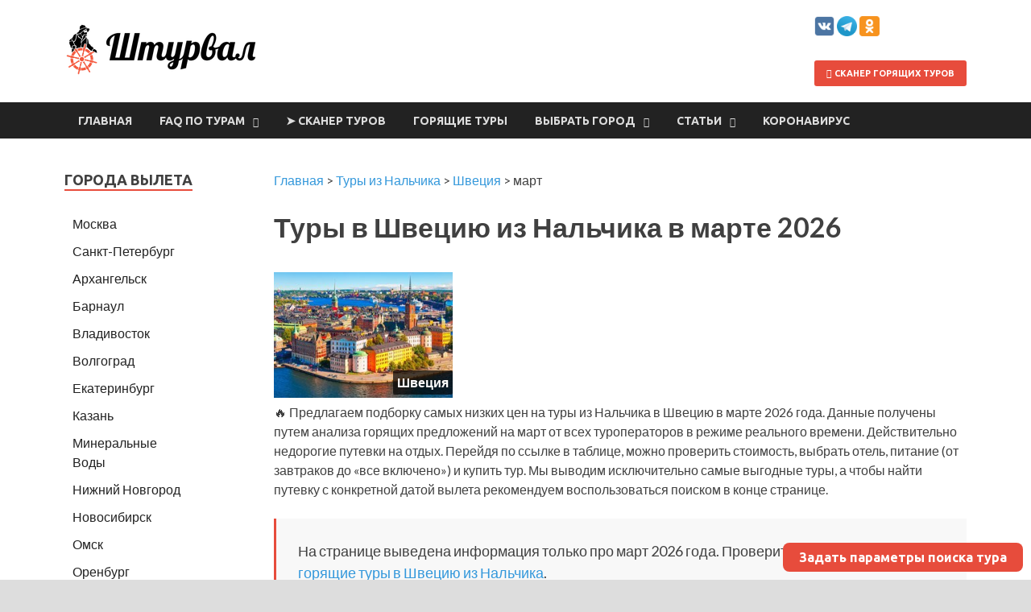

--- FILE ---
content_type: text/html;charset=UTF-8
request_url: https://pogoda.turtella.ru/i/o6f02/daynightavg/698
body_size: 553
content:






<!DOCTYPE html PUBLIC "-//W3C//DTD XHTML 1.0 Transitional//EN" "http://www.w3.org/TR/xhtml1/DTD/xhtml1-transitional.dtd">
<html>
<head>
<title>Погодные виджеты и информеры / pogoda.turtella.ru</title>
<script type="text/javascript" src="https://ajax.googleapis.com/ajax/libs/jquery/1.7/jquery.min.js"></script>
<!--[if lt IE 9]><script language="javascript" type="text/javascript" src="https://cc.pogoda.turtella.ru/jqplot/excanvas.min.js"></script><![endif]-->
<script type="text/javascript" src="https://cc.pogoda.turtella.ru/jqplot/jqplot.all.min.js"></script>
<script type="text/javascript" src="https://cc.pogoda.turtella.ru/informer_functions.js?v=4.5.6"></script>
<link rel="stylesheet" type="text/css" href="https://cc.pogoda.turtella.ru/jqplot/jquery.jqplot.css" />
<link rel="stylesheet" type="text/css" href="https://cc.pogoda.turtella.ru/informer.css?v=4.5.6" /> 
<meta http-equiv="Content-Type" content="text/html; charset=utf8" />

<meta http-equiv="Pragma" content="cache" />
<meta http-equiv="Expires" content="Thu, 05 Feb 2026 18:56:59 GMT" />
<meta http-equiv="Cache-Control" content="public, max-age=864000" />

</head>

<body>

<div id="chart" chartType="daynightavg" lnk="/sweden/stockholm" label="Температура воздуха в Стокгольме днем и ночью,&nbsp;&deg;C"></div>
<script>
function init() {

	chart.drawMultipleBars([[[1,-0.8],[2,1.2],[3,5.6],[4,8.3],[5,15.0],[6,19.0],[7,22.0],[8,20.4],[9,17.7],[10,10.9],[11,5.2],[12,3.0]],[[1,-1.6],[2,-1.0],[3,1.7],[4,3.8],[5,8.5],[6,12.4],[7,15.4],[8,14.0],[9,12.1],[10,7.6],[11,3.8],[12,2.7]]], [[-4,-4],[0,0],[4,4],[8,8],[12,12],[16,16],[20,20],[24,24]]);

};
</script>
</body>
</html>

--- FILE ---
content_type: text/html;charset=UTF-8
request_url: https://pogoda.turtella.ru/i/8sqq7/precipavg/698
body_size: 496
content:






<!DOCTYPE html PUBLIC "-//W3C//DTD XHTML 1.0 Transitional//EN" "http://www.w3.org/TR/xhtml1/DTD/xhtml1-transitional.dtd">
<html>
<head>
<title>Погодные виджеты и информеры / pogoda.turtella.ru</title>
<script type="text/javascript" src="https://ajax.googleapis.com/ajax/libs/jquery/1.7/jquery.min.js"></script>
<!--[if lt IE 9]><script language="javascript" type="text/javascript" src="https://cc.pogoda.turtella.ru/jqplot/excanvas.min.js"></script><![endif]-->
<script type="text/javascript" src="https://cc.pogoda.turtella.ru/jqplot/jqplot.all.min.js"></script>
<script type="text/javascript" src="https://cc.pogoda.turtella.ru/informer_functions.js?v=4.5.6"></script>
<link rel="stylesheet" type="text/css" href="https://cc.pogoda.turtella.ru/jqplot/jquery.jqplot.css" />
<link rel="stylesheet" type="text/css" href="https://cc.pogoda.turtella.ru/informer.css?v=4.5.6" /> 
<meta http-equiv="Content-Type" content="text/html; charset=utf8" />

<meta http-equiv="Pragma" content="cache" />
<meta http-equiv="Expires" content="Thu, 05 Feb 2026 18:56:59 GMT" />
<meta http-equiv="Cache-Control" content="public, max-age=864000" />

</head>

<body>

<div id="chart" chartType="precipavg" lnk="/sweden/stockholm" label="Количество осадков в Стокгольме по месяцам,&nbsp;мм"></div>
<script>
function init() {

	chart.drawBars([[[1,16.4],[2,11.7],[3,3.7],[4,11.9],[5,8.7],[6,13.0],[7,19.1],[8,15.3],[9,17.6],[10,18.3],[11,6.9],[12,12.8]]], [[0,0],[3,3],[6,6],[9,9],[12,12],[15,15],[18,18],[21,21]]);

};
</script>
</body>
</html>